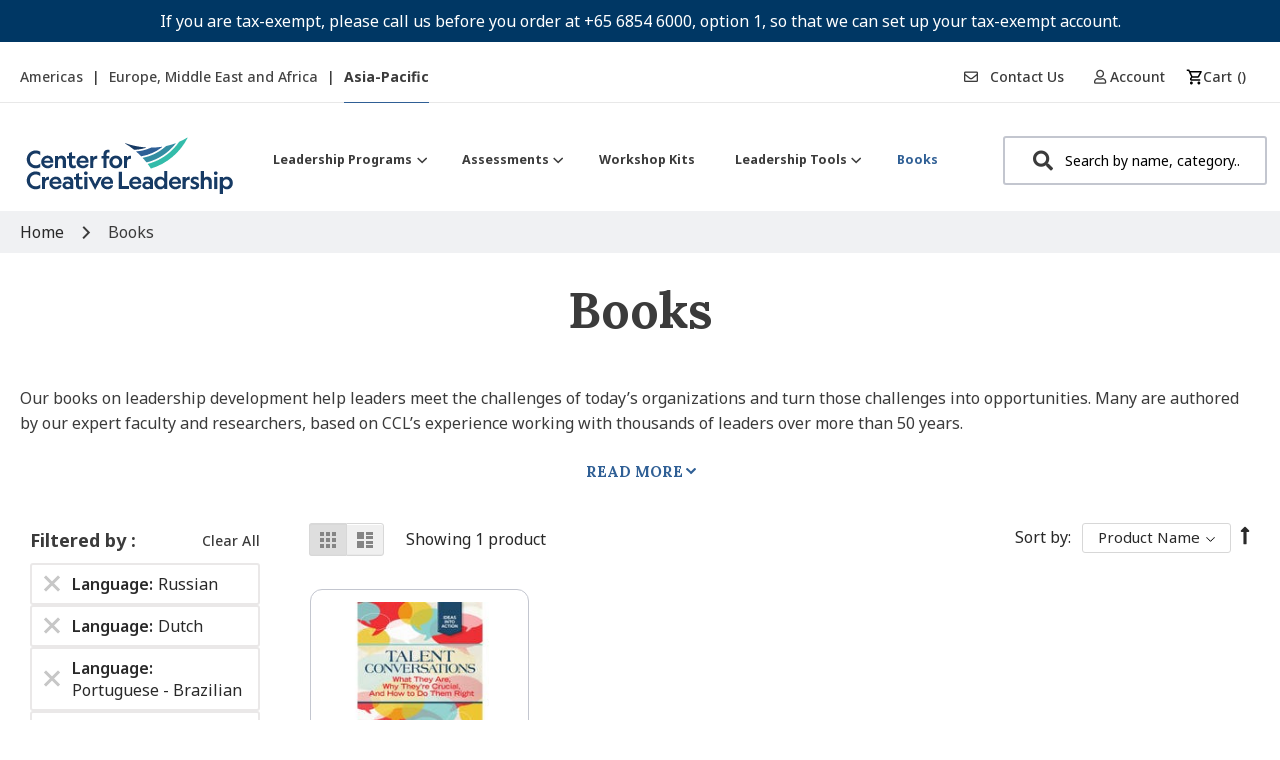

--- FILE ---
content_type: text/html; charset=utf-8
request_url: https://www.google.com/recaptcha/api2/anchor?ar=1&k=6Lef6KUeAAAAADQ61rutHURMOXl_e89UoJf8Xc2u&co=aHR0cHM6Ly9zaG9wLmNjbC5vcmc6NDQz&hl=en&v=PoyoqOPhxBO7pBk68S4YbpHZ&theme=light&size=invisible&badge=inline&anchor-ms=20000&execute-ms=30000&cb=6c5z0ymfx4f1
body_size: 48817
content:
<!DOCTYPE HTML><html dir="ltr" lang="en"><head><meta http-equiv="Content-Type" content="text/html; charset=UTF-8">
<meta http-equiv="X-UA-Compatible" content="IE=edge">
<title>reCAPTCHA</title>
<style type="text/css">
/* cyrillic-ext */
@font-face {
  font-family: 'Roboto';
  font-style: normal;
  font-weight: 400;
  font-stretch: 100%;
  src: url(//fonts.gstatic.com/s/roboto/v48/KFO7CnqEu92Fr1ME7kSn66aGLdTylUAMa3GUBHMdazTgWw.woff2) format('woff2');
  unicode-range: U+0460-052F, U+1C80-1C8A, U+20B4, U+2DE0-2DFF, U+A640-A69F, U+FE2E-FE2F;
}
/* cyrillic */
@font-face {
  font-family: 'Roboto';
  font-style: normal;
  font-weight: 400;
  font-stretch: 100%;
  src: url(//fonts.gstatic.com/s/roboto/v48/KFO7CnqEu92Fr1ME7kSn66aGLdTylUAMa3iUBHMdazTgWw.woff2) format('woff2');
  unicode-range: U+0301, U+0400-045F, U+0490-0491, U+04B0-04B1, U+2116;
}
/* greek-ext */
@font-face {
  font-family: 'Roboto';
  font-style: normal;
  font-weight: 400;
  font-stretch: 100%;
  src: url(//fonts.gstatic.com/s/roboto/v48/KFO7CnqEu92Fr1ME7kSn66aGLdTylUAMa3CUBHMdazTgWw.woff2) format('woff2');
  unicode-range: U+1F00-1FFF;
}
/* greek */
@font-face {
  font-family: 'Roboto';
  font-style: normal;
  font-weight: 400;
  font-stretch: 100%;
  src: url(//fonts.gstatic.com/s/roboto/v48/KFO7CnqEu92Fr1ME7kSn66aGLdTylUAMa3-UBHMdazTgWw.woff2) format('woff2');
  unicode-range: U+0370-0377, U+037A-037F, U+0384-038A, U+038C, U+038E-03A1, U+03A3-03FF;
}
/* math */
@font-face {
  font-family: 'Roboto';
  font-style: normal;
  font-weight: 400;
  font-stretch: 100%;
  src: url(//fonts.gstatic.com/s/roboto/v48/KFO7CnqEu92Fr1ME7kSn66aGLdTylUAMawCUBHMdazTgWw.woff2) format('woff2');
  unicode-range: U+0302-0303, U+0305, U+0307-0308, U+0310, U+0312, U+0315, U+031A, U+0326-0327, U+032C, U+032F-0330, U+0332-0333, U+0338, U+033A, U+0346, U+034D, U+0391-03A1, U+03A3-03A9, U+03B1-03C9, U+03D1, U+03D5-03D6, U+03F0-03F1, U+03F4-03F5, U+2016-2017, U+2034-2038, U+203C, U+2040, U+2043, U+2047, U+2050, U+2057, U+205F, U+2070-2071, U+2074-208E, U+2090-209C, U+20D0-20DC, U+20E1, U+20E5-20EF, U+2100-2112, U+2114-2115, U+2117-2121, U+2123-214F, U+2190, U+2192, U+2194-21AE, U+21B0-21E5, U+21F1-21F2, U+21F4-2211, U+2213-2214, U+2216-22FF, U+2308-230B, U+2310, U+2319, U+231C-2321, U+2336-237A, U+237C, U+2395, U+239B-23B7, U+23D0, U+23DC-23E1, U+2474-2475, U+25AF, U+25B3, U+25B7, U+25BD, U+25C1, U+25CA, U+25CC, U+25FB, U+266D-266F, U+27C0-27FF, U+2900-2AFF, U+2B0E-2B11, U+2B30-2B4C, U+2BFE, U+3030, U+FF5B, U+FF5D, U+1D400-1D7FF, U+1EE00-1EEFF;
}
/* symbols */
@font-face {
  font-family: 'Roboto';
  font-style: normal;
  font-weight: 400;
  font-stretch: 100%;
  src: url(//fonts.gstatic.com/s/roboto/v48/KFO7CnqEu92Fr1ME7kSn66aGLdTylUAMaxKUBHMdazTgWw.woff2) format('woff2');
  unicode-range: U+0001-000C, U+000E-001F, U+007F-009F, U+20DD-20E0, U+20E2-20E4, U+2150-218F, U+2190, U+2192, U+2194-2199, U+21AF, U+21E6-21F0, U+21F3, U+2218-2219, U+2299, U+22C4-22C6, U+2300-243F, U+2440-244A, U+2460-24FF, U+25A0-27BF, U+2800-28FF, U+2921-2922, U+2981, U+29BF, U+29EB, U+2B00-2BFF, U+4DC0-4DFF, U+FFF9-FFFB, U+10140-1018E, U+10190-1019C, U+101A0, U+101D0-101FD, U+102E0-102FB, U+10E60-10E7E, U+1D2C0-1D2D3, U+1D2E0-1D37F, U+1F000-1F0FF, U+1F100-1F1AD, U+1F1E6-1F1FF, U+1F30D-1F30F, U+1F315, U+1F31C, U+1F31E, U+1F320-1F32C, U+1F336, U+1F378, U+1F37D, U+1F382, U+1F393-1F39F, U+1F3A7-1F3A8, U+1F3AC-1F3AF, U+1F3C2, U+1F3C4-1F3C6, U+1F3CA-1F3CE, U+1F3D4-1F3E0, U+1F3ED, U+1F3F1-1F3F3, U+1F3F5-1F3F7, U+1F408, U+1F415, U+1F41F, U+1F426, U+1F43F, U+1F441-1F442, U+1F444, U+1F446-1F449, U+1F44C-1F44E, U+1F453, U+1F46A, U+1F47D, U+1F4A3, U+1F4B0, U+1F4B3, U+1F4B9, U+1F4BB, U+1F4BF, U+1F4C8-1F4CB, U+1F4D6, U+1F4DA, U+1F4DF, U+1F4E3-1F4E6, U+1F4EA-1F4ED, U+1F4F7, U+1F4F9-1F4FB, U+1F4FD-1F4FE, U+1F503, U+1F507-1F50B, U+1F50D, U+1F512-1F513, U+1F53E-1F54A, U+1F54F-1F5FA, U+1F610, U+1F650-1F67F, U+1F687, U+1F68D, U+1F691, U+1F694, U+1F698, U+1F6AD, U+1F6B2, U+1F6B9-1F6BA, U+1F6BC, U+1F6C6-1F6CF, U+1F6D3-1F6D7, U+1F6E0-1F6EA, U+1F6F0-1F6F3, U+1F6F7-1F6FC, U+1F700-1F7FF, U+1F800-1F80B, U+1F810-1F847, U+1F850-1F859, U+1F860-1F887, U+1F890-1F8AD, U+1F8B0-1F8BB, U+1F8C0-1F8C1, U+1F900-1F90B, U+1F93B, U+1F946, U+1F984, U+1F996, U+1F9E9, U+1FA00-1FA6F, U+1FA70-1FA7C, U+1FA80-1FA89, U+1FA8F-1FAC6, U+1FACE-1FADC, U+1FADF-1FAE9, U+1FAF0-1FAF8, U+1FB00-1FBFF;
}
/* vietnamese */
@font-face {
  font-family: 'Roboto';
  font-style: normal;
  font-weight: 400;
  font-stretch: 100%;
  src: url(//fonts.gstatic.com/s/roboto/v48/KFO7CnqEu92Fr1ME7kSn66aGLdTylUAMa3OUBHMdazTgWw.woff2) format('woff2');
  unicode-range: U+0102-0103, U+0110-0111, U+0128-0129, U+0168-0169, U+01A0-01A1, U+01AF-01B0, U+0300-0301, U+0303-0304, U+0308-0309, U+0323, U+0329, U+1EA0-1EF9, U+20AB;
}
/* latin-ext */
@font-face {
  font-family: 'Roboto';
  font-style: normal;
  font-weight: 400;
  font-stretch: 100%;
  src: url(//fonts.gstatic.com/s/roboto/v48/KFO7CnqEu92Fr1ME7kSn66aGLdTylUAMa3KUBHMdazTgWw.woff2) format('woff2');
  unicode-range: U+0100-02BA, U+02BD-02C5, U+02C7-02CC, U+02CE-02D7, U+02DD-02FF, U+0304, U+0308, U+0329, U+1D00-1DBF, U+1E00-1E9F, U+1EF2-1EFF, U+2020, U+20A0-20AB, U+20AD-20C0, U+2113, U+2C60-2C7F, U+A720-A7FF;
}
/* latin */
@font-face {
  font-family: 'Roboto';
  font-style: normal;
  font-weight: 400;
  font-stretch: 100%;
  src: url(//fonts.gstatic.com/s/roboto/v48/KFO7CnqEu92Fr1ME7kSn66aGLdTylUAMa3yUBHMdazQ.woff2) format('woff2');
  unicode-range: U+0000-00FF, U+0131, U+0152-0153, U+02BB-02BC, U+02C6, U+02DA, U+02DC, U+0304, U+0308, U+0329, U+2000-206F, U+20AC, U+2122, U+2191, U+2193, U+2212, U+2215, U+FEFF, U+FFFD;
}
/* cyrillic-ext */
@font-face {
  font-family: 'Roboto';
  font-style: normal;
  font-weight: 500;
  font-stretch: 100%;
  src: url(//fonts.gstatic.com/s/roboto/v48/KFO7CnqEu92Fr1ME7kSn66aGLdTylUAMa3GUBHMdazTgWw.woff2) format('woff2');
  unicode-range: U+0460-052F, U+1C80-1C8A, U+20B4, U+2DE0-2DFF, U+A640-A69F, U+FE2E-FE2F;
}
/* cyrillic */
@font-face {
  font-family: 'Roboto';
  font-style: normal;
  font-weight: 500;
  font-stretch: 100%;
  src: url(//fonts.gstatic.com/s/roboto/v48/KFO7CnqEu92Fr1ME7kSn66aGLdTylUAMa3iUBHMdazTgWw.woff2) format('woff2');
  unicode-range: U+0301, U+0400-045F, U+0490-0491, U+04B0-04B1, U+2116;
}
/* greek-ext */
@font-face {
  font-family: 'Roboto';
  font-style: normal;
  font-weight: 500;
  font-stretch: 100%;
  src: url(//fonts.gstatic.com/s/roboto/v48/KFO7CnqEu92Fr1ME7kSn66aGLdTylUAMa3CUBHMdazTgWw.woff2) format('woff2');
  unicode-range: U+1F00-1FFF;
}
/* greek */
@font-face {
  font-family: 'Roboto';
  font-style: normal;
  font-weight: 500;
  font-stretch: 100%;
  src: url(//fonts.gstatic.com/s/roboto/v48/KFO7CnqEu92Fr1ME7kSn66aGLdTylUAMa3-UBHMdazTgWw.woff2) format('woff2');
  unicode-range: U+0370-0377, U+037A-037F, U+0384-038A, U+038C, U+038E-03A1, U+03A3-03FF;
}
/* math */
@font-face {
  font-family: 'Roboto';
  font-style: normal;
  font-weight: 500;
  font-stretch: 100%;
  src: url(//fonts.gstatic.com/s/roboto/v48/KFO7CnqEu92Fr1ME7kSn66aGLdTylUAMawCUBHMdazTgWw.woff2) format('woff2');
  unicode-range: U+0302-0303, U+0305, U+0307-0308, U+0310, U+0312, U+0315, U+031A, U+0326-0327, U+032C, U+032F-0330, U+0332-0333, U+0338, U+033A, U+0346, U+034D, U+0391-03A1, U+03A3-03A9, U+03B1-03C9, U+03D1, U+03D5-03D6, U+03F0-03F1, U+03F4-03F5, U+2016-2017, U+2034-2038, U+203C, U+2040, U+2043, U+2047, U+2050, U+2057, U+205F, U+2070-2071, U+2074-208E, U+2090-209C, U+20D0-20DC, U+20E1, U+20E5-20EF, U+2100-2112, U+2114-2115, U+2117-2121, U+2123-214F, U+2190, U+2192, U+2194-21AE, U+21B0-21E5, U+21F1-21F2, U+21F4-2211, U+2213-2214, U+2216-22FF, U+2308-230B, U+2310, U+2319, U+231C-2321, U+2336-237A, U+237C, U+2395, U+239B-23B7, U+23D0, U+23DC-23E1, U+2474-2475, U+25AF, U+25B3, U+25B7, U+25BD, U+25C1, U+25CA, U+25CC, U+25FB, U+266D-266F, U+27C0-27FF, U+2900-2AFF, U+2B0E-2B11, U+2B30-2B4C, U+2BFE, U+3030, U+FF5B, U+FF5D, U+1D400-1D7FF, U+1EE00-1EEFF;
}
/* symbols */
@font-face {
  font-family: 'Roboto';
  font-style: normal;
  font-weight: 500;
  font-stretch: 100%;
  src: url(//fonts.gstatic.com/s/roboto/v48/KFO7CnqEu92Fr1ME7kSn66aGLdTylUAMaxKUBHMdazTgWw.woff2) format('woff2');
  unicode-range: U+0001-000C, U+000E-001F, U+007F-009F, U+20DD-20E0, U+20E2-20E4, U+2150-218F, U+2190, U+2192, U+2194-2199, U+21AF, U+21E6-21F0, U+21F3, U+2218-2219, U+2299, U+22C4-22C6, U+2300-243F, U+2440-244A, U+2460-24FF, U+25A0-27BF, U+2800-28FF, U+2921-2922, U+2981, U+29BF, U+29EB, U+2B00-2BFF, U+4DC0-4DFF, U+FFF9-FFFB, U+10140-1018E, U+10190-1019C, U+101A0, U+101D0-101FD, U+102E0-102FB, U+10E60-10E7E, U+1D2C0-1D2D3, U+1D2E0-1D37F, U+1F000-1F0FF, U+1F100-1F1AD, U+1F1E6-1F1FF, U+1F30D-1F30F, U+1F315, U+1F31C, U+1F31E, U+1F320-1F32C, U+1F336, U+1F378, U+1F37D, U+1F382, U+1F393-1F39F, U+1F3A7-1F3A8, U+1F3AC-1F3AF, U+1F3C2, U+1F3C4-1F3C6, U+1F3CA-1F3CE, U+1F3D4-1F3E0, U+1F3ED, U+1F3F1-1F3F3, U+1F3F5-1F3F7, U+1F408, U+1F415, U+1F41F, U+1F426, U+1F43F, U+1F441-1F442, U+1F444, U+1F446-1F449, U+1F44C-1F44E, U+1F453, U+1F46A, U+1F47D, U+1F4A3, U+1F4B0, U+1F4B3, U+1F4B9, U+1F4BB, U+1F4BF, U+1F4C8-1F4CB, U+1F4D6, U+1F4DA, U+1F4DF, U+1F4E3-1F4E6, U+1F4EA-1F4ED, U+1F4F7, U+1F4F9-1F4FB, U+1F4FD-1F4FE, U+1F503, U+1F507-1F50B, U+1F50D, U+1F512-1F513, U+1F53E-1F54A, U+1F54F-1F5FA, U+1F610, U+1F650-1F67F, U+1F687, U+1F68D, U+1F691, U+1F694, U+1F698, U+1F6AD, U+1F6B2, U+1F6B9-1F6BA, U+1F6BC, U+1F6C6-1F6CF, U+1F6D3-1F6D7, U+1F6E0-1F6EA, U+1F6F0-1F6F3, U+1F6F7-1F6FC, U+1F700-1F7FF, U+1F800-1F80B, U+1F810-1F847, U+1F850-1F859, U+1F860-1F887, U+1F890-1F8AD, U+1F8B0-1F8BB, U+1F8C0-1F8C1, U+1F900-1F90B, U+1F93B, U+1F946, U+1F984, U+1F996, U+1F9E9, U+1FA00-1FA6F, U+1FA70-1FA7C, U+1FA80-1FA89, U+1FA8F-1FAC6, U+1FACE-1FADC, U+1FADF-1FAE9, U+1FAF0-1FAF8, U+1FB00-1FBFF;
}
/* vietnamese */
@font-face {
  font-family: 'Roboto';
  font-style: normal;
  font-weight: 500;
  font-stretch: 100%;
  src: url(//fonts.gstatic.com/s/roboto/v48/KFO7CnqEu92Fr1ME7kSn66aGLdTylUAMa3OUBHMdazTgWw.woff2) format('woff2');
  unicode-range: U+0102-0103, U+0110-0111, U+0128-0129, U+0168-0169, U+01A0-01A1, U+01AF-01B0, U+0300-0301, U+0303-0304, U+0308-0309, U+0323, U+0329, U+1EA0-1EF9, U+20AB;
}
/* latin-ext */
@font-face {
  font-family: 'Roboto';
  font-style: normal;
  font-weight: 500;
  font-stretch: 100%;
  src: url(//fonts.gstatic.com/s/roboto/v48/KFO7CnqEu92Fr1ME7kSn66aGLdTylUAMa3KUBHMdazTgWw.woff2) format('woff2');
  unicode-range: U+0100-02BA, U+02BD-02C5, U+02C7-02CC, U+02CE-02D7, U+02DD-02FF, U+0304, U+0308, U+0329, U+1D00-1DBF, U+1E00-1E9F, U+1EF2-1EFF, U+2020, U+20A0-20AB, U+20AD-20C0, U+2113, U+2C60-2C7F, U+A720-A7FF;
}
/* latin */
@font-face {
  font-family: 'Roboto';
  font-style: normal;
  font-weight: 500;
  font-stretch: 100%;
  src: url(//fonts.gstatic.com/s/roboto/v48/KFO7CnqEu92Fr1ME7kSn66aGLdTylUAMa3yUBHMdazQ.woff2) format('woff2');
  unicode-range: U+0000-00FF, U+0131, U+0152-0153, U+02BB-02BC, U+02C6, U+02DA, U+02DC, U+0304, U+0308, U+0329, U+2000-206F, U+20AC, U+2122, U+2191, U+2193, U+2212, U+2215, U+FEFF, U+FFFD;
}
/* cyrillic-ext */
@font-face {
  font-family: 'Roboto';
  font-style: normal;
  font-weight: 900;
  font-stretch: 100%;
  src: url(//fonts.gstatic.com/s/roboto/v48/KFO7CnqEu92Fr1ME7kSn66aGLdTylUAMa3GUBHMdazTgWw.woff2) format('woff2');
  unicode-range: U+0460-052F, U+1C80-1C8A, U+20B4, U+2DE0-2DFF, U+A640-A69F, U+FE2E-FE2F;
}
/* cyrillic */
@font-face {
  font-family: 'Roboto';
  font-style: normal;
  font-weight: 900;
  font-stretch: 100%;
  src: url(//fonts.gstatic.com/s/roboto/v48/KFO7CnqEu92Fr1ME7kSn66aGLdTylUAMa3iUBHMdazTgWw.woff2) format('woff2');
  unicode-range: U+0301, U+0400-045F, U+0490-0491, U+04B0-04B1, U+2116;
}
/* greek-ext */
@font-face {
  font-family: 'Roboto';
  font-style: normal;
  font-weight: 900;
  font-stretch: 100%;
  src: url(//fonts.gstatic.com/s/roboto/v48/KFO7CnqEu92Fr1ME7kSn66aGLdTylUAMa3CUBHMdazTgWw.woff2) format('woff2');
  unicode-range: U+1F00-1FFF;
}
/* greek */
@font-face {
  font-family: 'Roboto';
  font-style: normal;
  font-weight: 900;
  font-stretch: 100%;
  src: url(//fonts.gstatic.com/s/roboto/v48/KFO7CnqEu92Fr1ME7kSn66aGLdTylUAMa3-UBHMdazTgWw.woff2) format('woff2');
  unicode-range: U+0370-0377, U+037A-037F, U+0384-038A, U+038C, U+038E-03A1, U+03A3-03FF;
}
/* math */
@font-face {
  font-family: 'Roboto';
  font-style: normal;
  font-weight: 900;
  font-stretch: 100%;
  src: url(//fonts.gstatic.com/s/roboto/v48/KFO7CnqEu92Fr1ME7kSn66aGLdTylUAMawCUBHMdazTgWw.woff2) format('woff2');
  unicode-range: U+0302-0303, U+0305, U+0307-0308, U+0310, U+0312, U+0315, U+031A, U+0326-0327, U+032C, U+032F-0330, U+0332-0333, U+0338, U+033A, U+0346, U+034D, U+0391-03A1, U+03A3-03A9, U+03B1-03C9, U+03D1, U+03D5-03D6, U+03F0-03F1, U+03F4-03F5, U+2016-2017, U+2034-2038, U+203C, U+2040, U+2043, U+2047, U+2050, U+2057, U+205F, U+2070-2071, U+2074-208E, U+2090-209C, U+20D0-20DC, U+20E1, U+20E5-20EF, U+2100-2112, U+2114-2115, U+2117-2121, U+2123-214F, U+2190, U+2192, U+2194-21AE, U+21B0-21E5, U+21F1-21F2, U+21F4-2211, U+2213-2214, U+2216-22FF, U+2308-230B, U+2310, U+2319, U+231C-2321, U+2336-237A, U+237C, U+2395, U+239B-23B7, U+23D0, U+23DC-23E1, U+2474-2475, U+25AF, U+25B3, U+25B7, U+25BD, U+25C1, U+25CA, U+25CC, U+25FB, U+266D-266F, U+27C0-27FF, U+2900-2AFF, U+2B0E-2B11, U+2B30-2B4C, U+2BFE, U+3030, U+FF5B, U+FF5D, U+1D400-1D7FF, U+1EE00-1EEFF;
}
/* symbols */
@font-face {
  font-family: 'Roboto';
  font-style: normal;
  font-weight: 900;
  font-stretch: 100%;
  src: url(//fonts.gstatic.com/s/roboto/v48/KFO7CnqEu92Fr1ME7kSn66aGLdTylUAMaxKUBHMdazTgWw.woff2) format('woff2');
  unicode-range: U+0001-000C, U+000E-001F, U+007F-009F, U+20DD-20E0, U+20E2-20E4, U+2150-218F, U+2190, U+2192, U+2194-2199, U+21AF, U+21E6-21F0, U+21F3, U+2218-2219, U+2299, U+22C4-22C6, U+2300-243F, U+2440-244A, U+2460-24FF, U+25A0-27BF, U+2800-28FF, U+2921-2922, U+2981, U+29BF, U+29EB, U+2B00-2BFF, U+4DC0-4DFF, U+FFF9-FFFB, U+10140-1018E, U+10190-1019C, U+101A0, U+101D0-101FD, U+102E0-102FB, U+10E60-10E7E, U+1D2C0-1D2D3, U+1D2E0-1D37F, U+1F000-1F0FF, U+1F100-1F1AD, U+1F1E6-1F1FF, U+1F30D-1F30F, U+1F315, U+1F31C, U+1F31E, U+1F320-1F32C, U+1F336, U+1F378, U+1F37D, U+1F382, U+1F393-1F39F, U+1F3A7-1F3A8, U+1F3AC-1F3AF, U+1F3C2, U+1F3C4-1F3C6, U+1F3CA-1F3CE, U+1F3D4-1F3E0, U+1F3ED, U+1F3F1-1F3F3, U+1F3F5-1F3F7, U+1F408, U+1F415, U+1F41F, U+1F426, U+1F43F, U+1F441-1F442, U+1F444, U+1F446-1F449, U+1F44C-1F44E, U+1F453, U+1F46A, U+1F47D, U+1F4A3, U+1F4B0, U+1F4B3, U+1F4B9, U+1F4BB, U+1F4BF, U+1F4C8-1F4CB, U+1F4D6, U+1F4DA, U+1F4DF, U+1F4E3-1F4E6, U+1F4EA-1F4ED, U+1F4F7, U+1F4F9-1F4FB, U+1F4FD-1F4FE, U+1F503, U+1F507-1F50B, U+1F50D, U+1F512-1F513, U+1F53E-1F54A, U+1F54F-1F5FA, U+1F610, U+1F650-1F67F, U+1F687, U+1F68D, U+1F691, U+1F694, U+1F698, U+1F6AD, U+1F6B2, U+1F6B9-1F6BA, U+1F6BC, U+1F6C6-1F6CF, U+1F6D3-1F6D7, U+1F6E0-1F6EA, U+1F6F0-1F6F3, U+1F6F7-1F6FC, U+1F700-1F7FF, U+1F800-1F80B, U+1F810-1F847, U+1F850-1F859, U+1F860-1F887, U+1F890-1F8AD, U+1F8B0-1F8BB, U+1F8C0-1F8C1, U+1F900-1F90B, U+1F93B, U+1F946, U+1F984, U+1F996, U+1F9E9, U+1FA00-1FA6F, U+1FA70-1FA7C, U+1FA80-1FA89, U+1FA8F-1FAC6, U+1FACE-1FADC, U+1FADF-1FAE9, U+1FAF0-1FAF8, U+1FB00-1FBFF;
}
/* vietnamese */
@font-face {
  font-family: 'Roboto';
  font-style: normal;
  font-weight: 900;
  font-stretch: 100%;
  src: url(//fonts.gstatic.com/s/roboto/v48/KFO7CnqEu92Fr1ME7kSn66aGLdTylUAMa3OUBHMdazTgWw.woff2) format('woff2');
  unicode-range: U+0102-0103, U+0110-0111, U+0128-0129, U+0168-0169, U+01A0-01A1, U+01AF-01B0, U+0300-0301, U+0303-0304, U+0308-0309, U+0323, U+0329, U+1EA0-1EF9, U+20AB;
}
/* latin-ext */
@font-face {
  font-family: 'Roboto';
  font-style: normal;
  font-weight: 900;
  font-stretch: 100%;
  src: url(//fonts.gstatic.com/s/roboto/v48/KFO7CnqEu92Fr1ME7kSn66aGLdTylUAMa3KUBHMdazTgWw.woff2) format('woff2');
  unicode-range: U+0100-02BA, U+02BD-02C5, U+02C7-02CC, U+02CE-02D7, U+02DD-02FF, U+0304, U+0308, U+0329, U+1D00-1DBF, U+1E00-1E9F, U+1EF2-1EFF, U+2020, U+20A0-20AB, U+20AD-20C0, U+2113, U+2C60-2C7F, U+A720-A7FF;
}
/* latin */
@font-face {
  font-family: 'Roboto';
  font-style: normal;
  font-weight: 900;
  font-stretch: 100%;
  src: url(//fonts.gstatic.com/s/roboto/v48/KFO7CnqEu92Fr1ME7kSn66aGLdTylUAMa3yUBHMdazQ.woff2) format('woff2');
  unicode-range: U+0000-00FF, U+0131, U+0152-0153, U+02BB-02BC, U+02C6, U+02DA, U+02DC, U+0304, U+0308, U+0329, U+2000-206F, U+20AC, U+2122, U+2191, U+2193, U+2212, U+2215, U+FEFF, U+FFFD;
}

</style>
<link rel="stylesheet" type="text/css" href="https://www.gstatic.com/recaptcha/releases/PoyoqOPhxBO7pBk68S4YbpHZ/styles__ltr.css">
<script nonce="jTbXk7GYA9kNauXd50HMZQ" type="text/javascript">window['__recaptcha_api'] = 'https://www.google.com/recaptcha/api2/';</script>
<script type="text/javascript" src="https://www.gstatic.com/recaptcha/releases/PoyoqOPhxBO7pBk68S4YbpHZ/recaptcha__en.js" nonce="jTbXk7GYA9kNauXd50HMZQ">
      
    </script></head>
<body><div id="rc-anchor-alert" class="rc-anchor-alert"></div>
<input type="hidden" id="recaptcha-token" value="[base64]">
<script type="text/javascript" nonce="jTbXk7GYA9kNauXd50HMZQ">
      recaptcha.anchor.Main.init("[\x22ainput\x22,[\x22bgdata\x22,\x22\x22,\[base64]/[base64]/UltIKytdPWE6KGE8MjA0OD9SW0grK109YT4+NnwxOTI6KChhJjY0NTEyKT09NTUyOTYmJnErMTxoLmxlbmd0aCYmKGguY2hhckNvZGVBdChxKzEpJjY0NTEyKT09NTYzMjA/[base64]/MjU1OlI/[base64]/[base64]/[base64]/[base64]/[base64]/[base64]/[base64]/[base64]/[base64]/[base64]\x22,\[base64]\\u003d\x22,\x22MnDCnMKbw4Fqwq5pw5jCrsKGKk9bJsOYD8KTDXvDmwfDicK0wqcEwpFrwpPCu1QqZmXCscKkwpvDuMKgw6vCjCQsFGYqw5Unw5LCrV1/MFfCsXfDg8Omw5rDnhLCpMO2B0TCgsK9SxnDo8Onw4cIUsOPw77Co2fDocOxAcK0ZMOZwqHDpVfCncK1QMONw7zDrzNPw4B3csOEwpvDr34/wpI1wrbCnkrDiiIUw47CsUPDgQ4uEMKwNCrCjWt3HsKXD3sCFsKeGMK4WBfCgTvDmcODSUhiw6lUwrIJB8Kyw5HCusKdRl/CtMOLw6QPw4s1wo5dSwrCpcOewooHwrfDkjXCuTPCmcObI8KodCN8UTlDw7TDsywbw53DvMKHwpTDtzRGE1fCs8OEL8KWwrZLW3oJQsKAKsODJQ1/XH3DvcOnZW5uwpJIwpckBcKDw67DtMO/GcOUw74SRsO9wrLCvWrDjSp/[base64]/Zn0DwqjCsktLacK0BkrDkcOnM8Otwr8ZwocwwoQHw47DlQbCncK1w5YMw47CgcKPw4lKdRXCojjCrcOnw49Vw7nCqU3ChcOVwqvCuzxVbsKowpR3w7gUw65kWl3DpXtWcyXCusOUwo/[base64]/dcK0wojCuVLCokRhwpLDtMOsw6/DsFzDssOXwoHCrcO5M8KkNsKMb8KfwpnDs8O9B8KHw4rClcOOwpoufgbDpEvDlF9hw5FDEsOFwpF6NcOmw6QpcMKXOMOMwq8Iw5RcRAfCsMKLHR/DnjvCkiHCo8K3KsOwwp44wqvDrDpxFkoDw55DwoYOTsKOUmHDlxRaa2PDisK/[base64]/[base64]/[base64]/[base64]/DqsOjwpHDjMOIwoHDkzjDrsK+w7zCrUcsPXIsZTBLCMKFBmU1Qz9VLyXClTXDrWR6w6XDkCcCEsOEwoIRwobCoTPDky/[base64]/DEUYIk8fEsKewp/DjcKMFsOpwoXClUZ1w4PCrWo7wrVww4YQw5kaeMK5L8OjwrERMcOXwqUBRBNNwqRsNGZPw7o9J8Ohw7PDqxDDicKEwpvDpTbCrgTCgMO/XMOzScO1wp0Yw70jKcKkwqoKfcKOwrkDw7nDiBLCoEEoMTPDnA4BBcKPwqLDnMODXWfCokkwwpE9w4sSwrvCkBBWVX3DocO+wpcCwrvDp8Kow5pvbmZvwojDmsOQwpvDt8KBwpAQSMKqw5zDssKjfcOwKcOCVQV6C8O/w6bCsykAwpPDvHkvw6MYw5HDsRsfcsKLJsKZQsOFQsOyw50ZL8OhAWvDl8OhM8Khw7VZaE/[base64]/DkGYuPwXCpFVfC8OcwrkzPWcPEy3CocKrEBEhw73DiQ3Ch8Ktw7IRVWLCkMOcEUvDlwAfbMKiREokw6HCijTDr8KqwpcJwrw9MsK6ajrCv8Ovwp4yDgDDhcK2T1TDksKwVsK0wpjCpi96wr/CpGQcw7cWD8KwNWDDhxPDsD/[base64]/Dl3kHwrZaw6PCmy3DuMOnbFfCu2nCs8KHwqvDuMKPEXjDrMK8w6Atw4LDgMKkw5TDiz1JMzU7w5VUw5ERDBDCkSkNw7XCjcOiEDFZBMKZwr/CjiE3wrkhWsOOwpI0bHfCtFPDrMOdV8KFTx5VEsKVwo52w5nCvRY3OlRDXSZlwpnDuQkVw5opwqV9F2zDi8O/woXCgy0cbsKQEMK6wqouJ15AwrU0NsKCeMKTeHZWNAbDscK0wpfCpsKRZMOmw4XCizcvwpHDvMKMYMK4wpZzwq/DrTM0wr/CicORfsO4OMKUwpLCvMKnIsOuwpZpw6XDr8KvQTYcw7DCuURiwoZ8LW9PwpjCqjDCoGrDhsOXPyrDhcOAUGtpeTkOwowEJDRGXsOjcHl9O24yDABEJsKGK8O5UcOfEsKKw6FoHsOqP8K0eF7Dj8ObHAvCmjbDm8ODd8OqSn5tS8KqQC7CicOYTsO7w5h/P8OTN17CnFhqdMK4wpbCrVvDucKnVTUiCkrCjw1uw7snUcKMw4rDlzFPwr4Uw6PDlR/ChwzCp0LDoMKVwo1MGcK8RcOgw6YrwrbDiSnDhMKqw4PDu8OCAMK3ZsOkBG1rwrzCjmbCix3DggF1w7lGwrvCocOTw54BF8KtecO9w5/DjMKQYMKxwoLCimjCq3zCo2LCtQppwoRudsKEw71pbVcqwrfDin98URzDny3CoMONV14xw7XCoz7Dv1gww419wqfCuMOdw75AWMK/OMK5Y8KGw64XwpzDgkE2CsOxHMKyw4vDhcO1wp/Dg8OtQ8K2w6zDnsOvw4HCqsOow4Qfwq0jSC09YMKbw43ClMKuBRVySQIaw6N+ATvCjMKEHsO0w4fDm8Oxw4HDucK5OMOsDwjDoMK5MsOOWQ3DtcKNwqJTw4nDh8Obw4bCnhPCh1DDjsKVWwrDjEDDlXNWwpLClMOHw4kawpLDicKhOcKxwrnClcKswr1SUsKww5/DqTLDnVvDjyrDlRPDksOEe8K8wqjDpsOvwq3CmcOfw6nCr0fCocOPc8KScEXCscOJd8OfwpQmD2lsJcOGecK1dAknd3rDg8Kawq7CgsO6woEdw6wCIgrChnfDh0jDp8OzwpzCgFAUw7lrbDgww57DrzDDs39NBnfDuSJYw4/DljPCv8Kkw7DDtzrCn8OUw4tPw6AFwrxNwojDg8Opw6XDpx1fEQRQSxcPwoPDscO4wqnCk8KXw5rDj0zCmR83KC1cK8OWCXXDmmgzw5LChcKZB8OqwrZ7FcKjwofCsMKnwooKw7fDj8Otw6/Dv8KeacKQRirDnMONw5DChS7CvAbDisK4w6HDsRBDw7s6w7oXwpbDs8OLRSJ/RjDDicKjBCDChcKqw73DiH46w5rDlE/CkMKFwrfCghPCpzczXmArwo3DjB/CpWJgc8O4wq8cMQjDmxY3SMK1woPDsFpmw4XCkcO+c33CvWDDsMKuZ8OrY2/[base64]/w602VsKmwpLCrQDDoGnCpHzDshJtwrw2w7TDgBTCkgQoC8OdacKUwpdgw4ZBKRXCjghowqtCIcKHb1Adw496w7cOwqM8wqvDqMKuw63DkcKiwpwfw5J1w7HDrcKnbD/CuMO/[base64]/CsVjCusKgW8K3LcOWFX7DgzrDuiTDjMOCwrPChMKaw704fcK4w7EDGD3Dr3DCpmfDkVDDjQRpawTDi8KRw5fDhcKPw4LCgEVoFS/DkUcgDcKcwqXDssOwwoLCvVrDiTQsC2gAOi5tGA7CnRLDjMOdw4HCk8KiGcKJwr3DjcOkaGvDg1DDi1bDvcOHJMKFwqzDicKkwqrDhMK1Gh1nwrdVw5/DtUpjwqTCv8Odw50bw5xLwp7Ch8KIeD/CrG/[base64]/Ci8OmSsOFwqDClU/CicO8w7ATZ0Qgw7Q1wozCuw7Cth3DtmE1R8OvIcOLw6pwPcKjw7JBfVXCqmluw6rDtTXDoDhySgXCm8O7CMOfYMOOw6UnwoYmQ8OUKlFrwoPDoMOQw6LCosKAFmsbAcOrQMKDw7rClcOoLcKjecKkwoVDIsOIbsKOAsObHsKTS8OAwojDrUVow6AiL8KeKyoaE8KUw5/CkybCl3BQw4zCqiXClMK9w7fCkTbClMOGwpLDi8KPXcOTGQ7Du8OSC8KRMQVHeFNtVifCjHgHw5jCsG7DhE/[base64]/DuWfCqUZ5ZE1Ad8OGZVXCrsKmw4smfC/ClMKGHMOxLBVKwqB1el5vFR8/wqpURU4+w5siw7NYXcKFw7VYf8Owwp/CjlFnacKQwqPCkMO1U8Oub8OYVVDDp8KOwoEAw6p5wqpYQ8OKwog9w5DCgcKGScK/NUjDocKSworDmMOGMcOXAMOJw7wowp0AE0U2wo7DgMOiwp/ChC7Do8Oiw79aw4zDsWjCmwdwPcOpwpLDqyJNA0HCh3oZHsKuBsKOXMKbMXbCpx1MwonCicOlGG7ChWg5UsOECMK/wpk9YX3Dlg1rwrPCqSRCwpPDrCkCdcKRZsOmOFvCusOpwrrDgybDn28HCMOww7vDucOeDxDCpMKSJcODw4gHd3rDu1gww7bDg1gmw6pRwo92wqDDrsK5wonDtyxiwojCsQdWFcKZBCI5acOdJ1B5wqM+w7QeASTDin/CpcK1w4Zjw5HDqsOQwo56w6dtw4p0wpDCm8OwUsOONgJoEQ/[base64]/Dv3ckAsOfwr3DnmM7w6fDll9fwo9mOMKdUMO5VMKZBcKzHMKSIXx9w7NpwrjDvAckDQ8fwr/CrsKwNjd/[base64]/DpMKDw4TDim3DrcKeV8KrDT/Ds8K6K3PCthVECitsYMKwwrHDjMKpwp3DvCksdcKoPw/CkG4Vw5RiwrrClMKbEQhzIcKoY8O3VwjDpz3Du8O5BXY2S1s0wqzDsnnDjzzCjkjDuMOxHMKbEsKawrbDvcOuHA1Dwr/[base64]/[base64]/DtcKowrnDmH/Cvi3CgnlLDMKyI8OYMCV0wokWwqBOwqTDq8O4KnnCtH14D8KDNDfDjgIgCMOCwpvCosK/[base64]/Cm2jDh0VUw6/CrVVCbsKDG3bDqAFcwqd6a8OgDcKUE8OSXnoewqAtwop7w6sow7hXw4fDqyMrdzIVI8K8wqB2PMKjwq3CgsKgTsKFw4LDqyN0KcOhM8Onc1/[base64]/CrsOJJCkWw6YLQMKdWsOVRcKISMO0cAHCiwEawpXDsMKZwrbCgmJ2U8O9eRsufsOlw6VzwrpWJlrDsyRVw6RTw6PCrcKMw6siDsOLw6XCo8O2MyXCmcKqw50ew6Bqw5oSFMKuw71Lw7NRCR/DixHCrsORw5Eww5o0w6HCvsK+OcKvFQHCvMOyKcOyL0bDiMKkEijDtU4aQULDtg3Di3cDXcO9GcK4wr/DgsKaZsKowoY0w6UMalEcwoY7w6/[base64]/Ct8OqYSwRwoPCssOhwppyw4EBw4/CrMO/VEM7VcOUPsOHw4/Cv8ObfcK1w5YsFcKvwofDtChZKsKYT8OBXsOxbMKaBxLDg8OrflVSMTdiwpFuRy9/FsONwpRvd1Bww7AVw6fDuAnDqFd2wo9PWQ/[base64]/YMOhScKgw4FMwogfw6RkwqLCqsKlCsOvDMK0wo7DhBrDnXo5wpXCnsKEOcOdcMKgXcOFZcOqJsODQsO0f3IBVcK4e1hJJAA6wolMaMOCw5vCl8K/woXCghPChyvCtMOxEsKje2U3wo8WFG8oJ8K5w5UzMcOaw4jCrcOOOHQbe8K1w6/CpnpywoXCrjbCtzQEw79nCjwUw6jDnVBsVkjCiDRdw43CqiHCg2EVw7VrF8O3w5jDph/[base64]/CosKWS8Knwrd9wpBaWGkIOMOgw6fDucOZa8KiFcOZw57DqBkpw6nCpMK9OMKQGR3DkXcEwoDDt8KmwpnDisKgw6NqH8O6w4UQD8K/[base64]/w6vCtW82w7PChhLDrcKvw4LCvnTDpz7CpsOeOAZINMOFw7pnwq/CncOUwoIww7xSw4w2AsOFw6XDs8KSMV/CicOPwpk7w4HDsRI2w6vDncKUJ0MhdQ3CqBVhS8O3cmTDl8KgwqzDgy/CqMOww6jCqsKxwoA4bMKKLcK2LMOCwoLDkFNzwoR0wo7ChUBkPcKqacKLfBXDunkjOMKHworDq8OtHANZIl/CjE3CrijCizokLMKiRsO+BFDCq3/DlDrDt3HDmsOALcOaworCn8OwwrN6EGbDl8O6IMOfwpPDucKTDsKhVQR8SmnCrMOYP8OyKFYJwrZbw5/DqCgWwpXDjMKWwpEfw5wIclkxHThkw5lKwrHDtyYzT8KKwqnDv2gTfx/DrhoMBcOVMMKKVCvDqsKFwrwadMOWOy8FwrI1w7PDlsKJLmLDgRTDi8KdIU42w5LCt8Obw4vCvcOowpfCm18aw6nCtS3CqMOJRmtZRC8Nwo/CmcOzw4fChsKdw6wzWihGekUjwqbCk3TDiFXCn8O+w5XDgcKOT3fDl1LCmMOLw4/DssKxwp4oOSDCjRg3HifClsOxGE3CpXrCucKDwpvCkkEZZxZ5wr3CsyDChUwWAlRiw7nCqjJnExA+D8KlTsOBGhjDqsK/G8Otw6sqeDdxwrXCvsODJsKeGAInNsOLw4rCsTHCv3IZwpbDgMKSwq3Cv8Olw4rCnMKhwq1kw7HCl8KfP8KAwovCvAdSwoMJdSXCicK6w7LDvcKEL8OcSQ3DvsK+e0DDvUjDhsKhw6Y4McKWwpjDrHbCvMKtUytlRcK8QcO/[base64]/DpSXDoghXc8KfwrkMwqt3RMO8HsOiwpPChFArdHpybU7DsWbCik7Dm8Odw5zDi8K4McKRJw5Mw4TDo3kxMsOmw7vDlHUqKWfCtQ9vwrtcI8KdPx/CjsObNsK5Txt0fA4YH8OLCDbCsMOTw6g4ISA5wp/[base64]/Dk1bCrsO3O8KfNMKJwpDCvsKYwqfCj8KYBMK+woTDt8K9w4djw6B/QgwhZEUfdMOzCwzDi8KhWMKmw6l2LSNtw4lyWsO+BcK1S8Opw4cUwrFsXMOOwpF6eMKmw64+wpVJQsKuVMOCJcOgV0R+wrvCp1jDqMKdwqvDq8KJVsKTYEM+OwIZQFh5wq0mBDvDssKrwp5SK0ZYw4h9fV3ChcOVwp/CojTDpMK9IcKyGsOGwqwMbcKXUgkTNVg/DWzDuizDuMOzZcKNw6/DrMKWCgvDvcKTBSzCq8KiBiElIMKXYcOiw7/DjS3DjsKSw6jDmsOuwonDj3VDJjUowpcfXA/CjsODw6IXw6Ecw74iwrTDhcKjIgwZw4BWwqvCo2rDnsKAKcOlMMKnwqvDp8KiNFYLwqY5f1oNKcKIw53ChijDlsKtwo8nW8KBVwY1w7zDpF3Dgh/CgmrCgcOdwq5yBMK/wrXDqcKSZ8KHwo9/w4TCim/[base64]/DthRrw7LCkVd+aWB1ZcKxw6YIHMKLF8OyacOaGsOTSnYJwrpPIijDqcOEwoXDjmbCuXIRwqJfLsOxFsK0wrDCsk9bWsOIw7rCsGJnw7XCrcOlwqRMw5XCkMK5KhTCkMOGGCR6w4TCpsKZw5U0wqwvw5bDkQZQwqvDpXdcw4rCvMONNsK/woE0WcKkwpRVw702wobDg8O/w4swLcOrw7nCh8Kiw5dww7jCicO/[base64]/ClcOyLjfCrMOdwpJVAMOSw4k9w6NYHxgPRsKeDUbCo8OxwqZ2w4fCpsKEw7BSBArDs2/CplJew4YjwqQOEVl5w4NpJAPCgDBRw7/[base64]/DkcOaZR1TCnDDucOXwrh5w6oiwpfCiiPCoMKtwqh+wrfCnSTCkMOOPhgBOF/DnsO2XgUQw6rDvi7CjcODw5hMOEEswoAjKcK+asOqw6kUwqUpGMOjw7/CncOXP8Kewo50FQLDlXVfN8KLZgPCkiE8w5rComMKwr9zZcKWIGjCoz/DpsOvYHbDhH4gw50QfcOnC8KVUlU/UHTCt3XCuMK1XmbCiG3DmWYfCcKlw4gGw7PCnsOJSA1rGDA8GcO/wo7DucOIwoXDmXFjw6UxNXPCkMOUDH7DhsOkwpwZNsKmwpXCggICTsKrHVPDlynCmMK4UzNMwqtzQW/DvzsKwpnCt1zCjE4fw7BCw6vDiFshDMOof8Oswoo1wqhHwpV2wrnDlcKIwozDgRzCgMOWQBfCrsOXN8KnNRHDkUBywrcqHcOdwrzCpMORwqxAwot6w40yeRTCs1bCoiIlw7TDqcO8QMOjIGcQwpEdwr7CqsKFwp/ChMK9w6rDh8Kawp1ow6Q3AycDwqIvT8OnwpPDrBJFLxICWcOvwprDpMODEW3DuB7DqCFGPMKqw63ClsKowpDCugUUw5zCt8KGV8O2wqkXHCbCtsOFci03w7LDkBPDkyZtwoI4HFZzF3/Ch37ClsO9JybDj8Kxwr0IZsOgwo7DsMOww6TCrMKUwpnCqDXCs3HDu8O4cmXCt8OvZBvDsMO1wrzCrEXDpcKOHgXCmsK9YsOewqjCixfDhCRnw6ofA0rCmMOJNcKbb8O9fcO9TcK5wq8sX1TCg1zDhMKhOcKtw6zDmSbDgm9kw4/CrMOIw4jCl8KfYXfCicOzwr4ZDBTDnsK7AEs3aDXDucOMESs2NcOLLsK/MMOew4DCrMKWNcOJTMKNwr8KWw3Dp8Odwr/Co8Okw70ywpnCl2pCDcOJHxfDm8OnVQoIwppRwqALX8Kzw7IOw4V+wrXChlzDpsK3dcK8wq10w6NTw63Cr3kmw7bDlADDhcOZw7JbVQpJwrnDv2VWwoNcQsOrwqDCvlN5w4nDosK7HsKxHzbDpXfDtT1qw5suw5E/VsKHQnkqwpLDjMOxw4LDtMOywrjChMOYb8KIO8KzwpLCncK3wrnDncKnMcOjwrsdwqRCWsOPwqnCiMOIw7rCrMKxw4DDqBh0wpXCuWVvGybCsiTCnwMTwoTDlcO3WcOiw6XDgsKfw4g9WFHDiTfCpMKrwqHCiTIUwpg/Q8Oww6XCmsKBw4LCgMKrD8OHDMKYw5LDpMOSw6PCvRzCg2A2w7DCmS/ChkFDw4LCsAlVwo/[base64]/DhixPb8OIw6zCiizCoMO1STZBwpwcwoo2woBdO0E5wq14w6nDmk9/W8O/[base64]/wrjDgT3DpMKvNQ7Dsg3CqDUzXcOTWwHDscOUw5IOwqrDlGcbNGAgPcOBwoIMfcOyw64CdHXCpcKhXEXDk8OIw6YMw4zDucKFwrBXbXcPw4HChBlnw5Z2Xy8Uw7jDmMKowpzDs8Klwr1rw4HCpygewpnCksKUGsK2w4BLQcO+KkLCj3/Cu8Kpw4DCon9DZsKrwocGDlIvcn/CmsOyTmjDqMO3woZXwp4kc2zCkRcZwrzDv8KLw6bCqMO6w5FGX1s/LE16VBnCucKpA0Njwo7CqAPCg0JkwqcTwocWwqLDksOVwqYDw5vCmMKdwq7DjDbDrxDDqBELwqw9O0PDpMKWw5HCgcKew57CoMOGfcK5LcOuw6DCl33CvsONwrZPwqLCvVldw6vDucK/QRUOwrjDuBXDtQbCu8OEwqLCpEAswqFXwpjCm8O8DcKvQ8KFUn9DNQIaX8KbwpMuw5EEakU3TsONDWAAO0PDgjhiXMOrKhV8WMKoNijCnHDCgWcew4lkw5/CtMOiw693wonDrjgfOxN+w4zCj8Oxw7bDuUTDhzvDmcODwqlDw5fCrAxRwr3ChirDm8Kfw7HDu2kDwpwRw514w4vDnFrDl0XDkEPDosK0Kg/CtsKmwqbDrXx2w4tzOsKtwqh5GcKgYsONw63CvsOkAS/DiMK/woZ8wq9qwoHDkglFe1zDl8O3w53CozpGYsONwovClMK7ZgDDv8OzwqF3bsO2w78rM8Krw7EWJsK3Ez/CpcKtOMOpYVjCsSFjw7gzQ1/DhsOYwpPDt8Krw4jDlcOIPVQTwpPCjMKHwqcqF2HDtsK0SHXDq8OgWmbDqcOUw7QKQsOzMsKRwrEEH2nClsKww67DizLCl8Kcw5LChX/DssKMwrM8XUVJCVNswo/Cq8O1NTbDuicleMOUw6BcwqAYw5Z1J1PDhMORIwHDr8K8FcOnwrXDqjsywrzCqn09w6V3w4rDnFTDi8OQwopyL8KkwrnDosOvw6zCvsKawoR/J0bDpWYPKMOowpDCm8O7w6XCl8KjwqvCgcK5csKZY2nCnMO3wr4/E15uAMOlJ33CssOBwo7Co8OeacK6wpPDoGvDkcKUwo/DmUlew6bCmMKgHcObN8OGeCR+DMO0bxZZEwvCkUZyw6hbAQZILcOPw43Do2nDv0bDtMOHA8KMSMK3wqTCt8K7wp3Dkxkow6sJwq47aSQUw6PDn8OoChM+CcKMwqJ4AsKywrfCtwbDoMKELcKcaMK6WMK/R8K7w78Uw6B9w7BMw7gIwpFIfGTCniHCtVx9w74Lw5YODSHCtMKXw4HCkMOWDjfDoQXDk8OmwoXDrzQWw4TDucKeaMKIXsO1w6/Djmlvw5DCrjnDncOkwqHCvsKEIsK9OiELw5DCiXtUwoA6wq9MLW9HdHvDlcOrwrMSRx19w5rCiy3Dvz/[base64]/aXl+XE7CscO3ZwUMw49gwr0nbT9df1Q6w57DjsKFwr50w5YgLXckfMKjPjN9MMKqwoTCvsKnXcOvTsO1w4/DpcKlDcOtJ8KNw6k9wrUlwo/CrsKTw4E1wrhow7zDucKbacKnaMKaVRTDi8Kdw6RwDwbCtcOwGi7DkRLDnTHCgnYULALCrTnDoXV9NE5Ra8KGb8OZw64vJU3Cj15AFcKeKiRWwosCw67CsMKEc8K/w7bCgsKvw784w4RUNcKAAz3Ds8OOacOaw4bDjTnChcOgwrEeVMO2GBbCkMOqLWZYTsO3wr/CqF/DhcO4JB06wonDtDXCs8OGworCuMO+IDLClMOxw6HCnSjCvFgxwrnDqMKhwo9hwo86wpPCscK6wp3DslrChcKAwofDjVBGwrVpw5oKw4bDtsKiYcKew4l1G8OhUsK4cA7CjMOWwoggw7jCry3Dgm4eBhHClisYwp/[base64]/DgMOpOE3Ch8KUwqbDmcK2DMKAAlENE8KEw5bDmAUhbRMKw4PDiMK6PcOyHnBXIMOWwqTDssKKw7FCw7LDj8K3JSvDuGRFZWkNS8OSw6RdwrjDuHzDjMKlFcOTVMOtQEpRw5labSZlAyB7wpp2w57DusK/[base64]/[base64]/[base64]/DicOEeDXDo1JeTsOSwoYuWVbCuXnCncKgw7/[base64]/CrMOkVsK2w5fDmMK4AQ1/w5l7FcKuHDTDpmpzVAnCtMKjZEjDscKjw4/DqzBewpnDvMOqwpAjw6bCg8O8w5jCr8OfFMKzc0tcb8OJwqQQXEPCvsOtwo/CvkTDpcKIw4XCqcKLQFVTfU7ChDrCh8OdEijDjh3DtAnDsMO/w79dwoNBwrnCnMKvw4XCj8KjfmTDj8KPw5RAOwwswqV8O8OkF8KuKMKawodmwpHDg8KHw5JXTsKowoXDmCM9wrvCl8OUfMKawrQxasOzVMKXUcOwY8KMw5vCsgrCtcKHJMKqBD7DrwrChV0zwqAlw4bDkm7DvXbDq8KfSsO4NRbDocO/HsKVXMKPDAPCnsORw6bDkVsRKcOhFsOmw6LDjTzDuMOgwpPCjMKRY8KYw4zCtMOCw6/DsgoqA8KwfcOMGwQobsOJbgLDlRbDpcKFUMKXacO3wpbCvcK9PgjCicKgwqzCvzFcw7/CkXItQsO8HSJPwr/[base64]/CrjXCoSHDvcK4HEIwwrFMwqzCn0TDvxULwoJPAG4NS8KNfsK1wpLDpMOHYWDCjcKTJsOdwrIwZ8KxwqQCw4nDmzkDZcKpJQdEVcOhwr0/w7zCnQPCq2twIVzDisOgwoZAwoDDmVLCocKZw6daw4plfyfDtywzwqvCiMKhTcKfw4hjwpEOZMOSUUsHw5rCsAHDu8OGw6QrDnkvdG/[base64]/w6jDscOMKEg2w5JSwr5YRsKEZ0rCnFPCiBxLw4DCssKEAsKvYXNSwr5LwrvCgRIZdEFcKTMOwqzCj8KUBMOiwq7CncOfEw44aR9rDDnDlRLDm8KTXU7Dl8OFOMKRFsOsw6Ucw6tIwq3Cqkl5JsOBw7IwfMOawofCuMO3EcOhehHCr8K6CTHCvsO7IsO4w6PDoH/[base64]/[base64]/worCukRCw5bClWkWH3Red8Oawroaw7dUw5sNLUbCrngVw45bZ0HDuyXDhBfDtMO4woTCnTB3MMOlwozDqMOhA0FPXFx3wpMcTMOWwrnCq3BUwpl9Zzcaw6hTw4fChRoCbD93w5hfUMOfBcKcwp/DmcK8w5FBw4nCuSbDqMO8wqo6IMKIwqlxw79ZOU9Pw4Iyc8KLMhjDr8OFDMOfe8KQAcO4NsO6djbCi8OaOMOsw7o1GRkEwq/CuHzCpQHDhcOfRCDDuVdywrpTGMOqwpslw6gba8KlYcONMy4hNBMmw4oQw77DtgHDkVsGw6bCmsOATAA+XcO2wrvClAYUw40XXcO/w5fCgsKdwrHCskTCr3ZEfk81V8KUMsKKY8OJf8KDwqxjwqJQw7gRdcOkw4NNP8OPd25heMO/wpEQw4DCmhYrVQpgw7RHwo/CgiVSwpzDn8OaaSwFGsKTHlfCrjfCr8KMCcOrLVPCtXTChMKXAsKOwqJNwqTCncKJKhHCjMOwU2tewqB1HGbDsk/ChFLDkEfDrUVAw4cdw7tow6Vyw6ppw77DqMOTY8K+EsKmw5rChsKjwqRVZsOsOh3CisKvw4vCtMKKwrU/Om/[base64]/CnMKjw7/Di8Ksw47Dj0LDk8KMGmHCqsOOw7TDi8Ktw4BhKX8Fw6JlHsKcwo9Bw4IsJcK+CTHDr8KTw7vDrMOrwq/DsyVyw7wiF8Kgw5nCuy7Dg8ObOMOYw6N/w6IPw4N9wox/Y37CjlEJw60qbMKQw64hIcKsQMOCLBVFw43CqxfCu3/DnF7Ck1vDlF/[base64]/CsOlfVFJBBp8w4/DsHttwrN6wrRxw5PDiSBlwprCrB4Xwp1XwqdwQXPCksKIw6howqRWYiwbwrJPw43CrsKFISwZAE/Dn37CjMOSwqHDiT5Rw50Sw7LCsQTCgcKYwo/Cn0BIwopcw78vL8Kkwq/DgUfDgzkRO01CwqfCrSbDvjXCnCtZwrXClTTClW40w5EHw5jDpgDCksKDWcKvwpvDvsOEw6wqFB9rw51YL8O3wpbDvG3CpcKkw4IUw7/CpsKYw5LDowkewo/DrgAYPcOxGTlmw63Dt8OuwrLDtQFcesK8IsOZw5hZQ8OAMihOwqAKXMOrw4N7w40Zw7PCiEA0w7PDgsK/[base64]/CmMOKUsKrw5Yuw5XCo8O9w5x9w47Cr2jCqcOHKX0vw7DCgVNjCsKhXMOnwrrChsOZw6DDnk3CtMK1T0AfwpnDjnXDuj7CqS3DhMO8wpEFw5HCs8ORwo9vfx5XDMOTTmk5w5HCoBcoNhBjWsK3UsOsworCoTU/w4/[base64]/CkcO5w7VpcATCgGQlwqNVw5I4w5wEw64cwpPCo8OrwoI9eMKUShnDgsKqwrtDwobDhWnDicOhw7kvOmhVw63DkMK1w50VJzFRw7zCuXjCuMO7QsK9w6DCsX9rwpRGw5ABwqHClMKew7tFdXLDsy/Cqi/CkcKJTsKYwq9Nw5DCvsOseTbCkVjDnjHCrVrDocOUYsOXKcK3cWnCv8KGw5vCvcKKW8Kuw77CpsOvc8KiQcK2fMORwp19Q8OAEsOsw4/CkMKdwrIGwqhCwoIFw5wEw6nDkcKHw4rCjcK1TiVzJQNRdWRfwq09w4nDp8OGw6TCgk/[base64]/K0TCuk4/DcKJdMKfNnvChhfCrXLDrAVocMK5wp3DrxpkFXpNeDVMeVdRw6R9IgzDvXTDn8O4w7bChkxFdHrDjUI6BlfCtcO+w7QBYcKOS1AQwrpTL1Qiw6fDrsKdwr/DuTktw59HXDpFwrRgwprCrgR8wr1VA8KHwovCm8O2w4AywqpQNsONw7XDm8O6BcKiwqXDk2DCmQjCv8OXw4zDohdibCxCwonCjSPDicKmUCrCpncQw6PDkTDCihc6w7JIwrbCjcO2wrluwqzCpFLCocOBwodhSwl1w6o1KMOJwq/[base64]/Ch8Kzc8ObDxtOGsKQdzJwwrgpwp4Yw4t+w4hmw5tGQsOUwrsZw5DDtMOXwph5wpbDkVQqS8Ksb8OrLsK+w67DlXE9RMKTNsKbeGPCkl/Dr17DqFoyYFPCshNsw77Dv2bCh1E3TsKXwobDkcOGw67CowRVBcOZCAY6w6BYw7zDow7Cs8Klw5QJw4bDhcOFPMOjMcKEZMKlDMOIwqENdcOlLWoYXMKow67DpMOfwrzCp8Oaw7PCusObP2U5JkPCpcOfFmMWWEEhAB0Bw7PDqMKJQi/CqcOgIjXChVlTwptAw7vCrcKewqBzL8OawpArdwvCkcO3w6lRKBvDmWFKw7TCi8OTwrTCkh3DrFbDusKzwoYcw5YFYz0zw63CjhLCr8KywoV9w4jCt8OVTcOowrdHwo9BwqfDt0zDm8OOaCPDp8O4w7fDusOwcsK5w6FXwpQBVkk/NRZ4BjzDhHdnwq0zw6LDjsKswprDvsK4ccKqwqpRc8KCccKQw7rCslJNN0vCq1TDnmLDo8Oiw5HDvsOHw4pNw5QWJhHDrgbDpVPCuD/[base64]/[base64]/DqVvDnhknwrfDogbDkHPDscKeNXrCiMKawoJldsKLNQcwPxHDu18pwrtxITHDuG/Dq8OCw7IvwpZgw758PcOTwqhFbcKnwpYCeCQFw5jDocOiAsOvMDx9wqFIXMKJwp5JIxpMw5PDncK4w7JvT0/CqMOwNcO4w4LCusKhw7/Ciz/ClsO8NnnDtHXCqFTDjSFeJsKrw5/ChT/CpWU3bBTDvDQSw5HCpcOxMEAfw68JwpUQwp7DkMOQw5ElwoQxw6nDrsKIP8O/[base64]/DhV3Ck8KRZMOeCyMKZcO6w4lFZ8OAKijDq8OgEcKGw7BBwrsVJHfDo8OcVcK3eV3CusKpw7Ajw5cXw4HDlsO/[base64]/DmMO5woM3wpjCslMEw6Mcw7gLKFzClsO6LcOONsOyOcKrWMK0ZEFedURyHW7CqMOAw4zCqHFywphuw4/[base64]/Du8OvHgNEbwofwobCuSvClhzDvMO0cD4mGMKvBMOGwpYBCsOGw6nCtgbDvSPCri7CqmxbwpVqU0FUw4PCsMO3SAHDpMOiw4bCsGB/wr12w5bDiCXCoMKTT8KxwofDgcOFw7TCk3/Dk8OLwqF3FXbDu8KdwoHDsA1Uw45rPgTDiAk1bcOTw6rDggBXw45NelrDg8KNLntiVycew73DpMKyaEDDq3J2wp0uwqbClcOLXcORHsKaw40Jw45KLMOkwq/Cv8K4FFDCtmLCthkgworDhg12S8OkUxx5YERswoLDpsKjL3J6Yj3CksO1wqZZw5zCpcOjX8ONG8Ksw5bCk113NVbCsHoqwrtsw5rDusOkBQRvwq7DgFBjwrbDssOmP8OqLsKDeDIuw5LCkjnDjkLCklAtQcKKw6MLJQk7w4JZOw3DvS9LUMOUwp/CuzRBw7bCsyXCr8OWwrDDjRfDvMKuPsKNw5XCiy3Dj8Oxwr/Ck1vCnDpSwowZwrMTPRHCn8Osw6PCvsODTcOaAgnCq8OUQAAEw7I4bA3Cjw/[base64]/Dr8KRZ8OcPVTCj8KkZmADNy3DozZmMDzDtcOdFcOvw6YgwopGwoxww43Dt8KAwqB5w6jCqcKkw5U4w57Ds8OdwpweOsOMCMOsd8OQSFV2FDjCm8OtMsKhw5rDocK/w6DCgkocwrbCmHY8J1nCjFfDlGbCusOAQSbCicKKHDIew7nDj8KvwpprS8KVw7wgw50ywogeLAt/[base64]/BX3Cjicbw7JGcHfCu8Oyw7QowqnDpsKMBlxUwqtcbUZIwrFYYcO5wphrbMO1worCqGBFwpvDtsOZw44Pfi9NYMOeWxtqwp9JcMOaworCpMKQw55JwrHCmDwzwoxcw4sKT09XY8OqCEHCvh/Dh8KRwoYUwps3wo4CfFklA8KdLl7CoMKJNsKqPF99HgXDmHYFwo7DoVUAW8Klw7A4wqdVw4VvwqhmdRt5E8OhF8K6w7w6w7llw4rCs8OgCMOXwqsdDzgRFcOdwq9lVS4SYUNkwrDDgsKOIsK+K8KaC3bDk3/CoMOYHsOXP0dGwqjDk8O0ZsKjw4YNEMOAO0zCuMKdw7jCqVnDphQEw6PDk8Ogwq8nZHBrMMKSKDbCnADCglgfwpTCk8OYw5fDuiPDlC9YeDpJRMOTwqYjAsOYw7BRwoBjMMKAwpXDqsO+w5U2wpDCjAVKVxrCpcOgwp1yUsK7w6PDq8KNw6rCuAs/wpU7cishYXcCw5l/woxow5p9N8KrEcOuw7nDol10KMOqw53Ds8OfF1xLw6HClFHDimXDsAbCn8KzWhBlFcO2RMOhw6RSw7jCijLCj8K/wqnCicORw489WGpDLMOaWTjCo8OuLj0Ew7Qawq/[base64]/Dm8KVGQnDnhVpD8KywpHDn8OsYsKNd8KywpTCmEzDi0zCtT/CgVjDgMKEaRpTw65KwrfCv8OgPVzCuWfCqQJzw5fCtMKfacK7wqQbw6JNwo/ClcOJTsK0CETDjMKRw5HDgyHCoG/DsMKkw5hvH8OxVFIHUsKVBsKHEsKfPU0GPsK2wpgMPHDCisKhZcOGw45Bwp8zaFNTw7lHwpjDt8OmasOPwrAuw7/Dm8KNwpTDkUoKesKzwrXDkQnDnMObw7ctwoUjw4vCisKIw7nDjCs8wrNiwptXw6fCoRzDg3plR35QLsKGwrwFY8Kxw7PDjknDocOew5RvbsO+S1nDpsKyHSw6FF4dwqR8w4VEbUfDusOVelDDv8KtLVZ7wqVhDsOCw4rCpCLCoXfDjjPDscK6wonCvMKhZMKaUn/Dl1lKw6NjN8Ohw4d1w61QDsOCMQzDlsKoYsKCw6XDncKgR0k1C8K/wonCnmxpw5bChkLCicO0J8OfFC3DnxXDoX/Ci8OjKV/Dqw81wr0jIkZIB8Oyw6R4KcK/w6bCskPChXPCt8KJw6HDuCldw5XDpUZfOsORwr/CrDbDngF5w7bDjGwhwo7DgsKyOMKRMcKzw6/ChwMkWRbCu0t9wr00dCnCvE1NwoPDmMO/P3k5w51cwrgow7g2w6QOc8O1cMOaw7BJw7gcHE3Djlx9f8ONwrvDrRUJwqRvwrrDtMOxXsKAK8OlWVomwrxnw5LDnMOfI8KROEsoPcO0BGbDuEHCrDzDo8O1RcKHwp4RJsKOwo/CoEYDw6vCnsO7ccKFwrXCuhfDkQRZwqA/w6U/wqZtwrAew7FpQ8K0UsOew7jDgMO8ZMKJGzHDiic0WMOLwoHCoMOxw7JKZMOGOcOgwpjDvMKHV0Fcw7bCtVjDnsODBMOkwo7CqzLClS55RcOwEwR/YsOYw6Nvw4sCwpDCkcKzNQ5bw5vCnDTDqsKlWAFQw4PDoATCh8OVwpnDpXzCmkUlFE/CmSEUJMOswoPCrzDCtMO/OAbDqRtrIRdVEsKgHT7CqsOew41bwoIowrtwBMKiw6bDssOmwozCqR/DnXliOcKAJ8KQGGfCrMKIQAA1N8Oqd2d5JRzDsMOlwq/DpX/DusKLw4wqwoMewrYNw5A9XVjCmMO/PcOO\x22],null,[\x22conf\x22,null,\x226Lef6KUeAAAAADQ61rutHURMOXl_e89UoJf8Xc2u\x22,0,null,null,null,0,[21,125,63,73,95,87,41,43,42,83,102,105,109,121],[1017145,304],0,null,null,null,null,0,null,0,null,700,1,null,0,\[base64]/76lBhn6iwkZoQoZnOKMAhk\\u003d\x22,0,1,null,null,1,null,0,1,null,null,null,0],\x22https://shop.ccl.org:443\x22,null,[3,1,3],null,null,null,1,3600,[\x22https://www.google.com/intl/en/policies/privacy/\x22,\x22https://www.google.com/intl/en/policies/terms/\x22],\x22Li4WZfJhJb6ZSvvBNv3HPv+ZmKGw9m6mae/JVEpMzF0\\u003d\x22,1,0,null,1,1768893856816,0,0,[151,154,44,247],null,[103,53,17],\x22RC-9DEe3ceAAEPcrQ\x22,null,null,null,null,null,\x220dAFcWeA4hLCZrVAuEXq8qs3bTHhIIl9l320kB2B9V22RZ7fQqYdK7b9usvHDlGTrBjmml6N0sIW7R6TjqHXWU0Z4M9mR-JYkSJQ\x22,1768976656886]");
    </script></body></html>

--- FILE ---
content_type: text/css
request_url: https://tags.srv.stackadapt.com/sa.css
body_size: -11
content:
:root {
    --sa-uid: '0-9a63377e-5f97-5000-4e97-66ba6e6e3aad';
}

--- FILE ---
content_type: application/javascript
request_url: https://shop.ccl.org/static/version1765442155/frontend/Shero/ccl/en_US/Magento_PurchaseOrderRule/js/validation/messages.min.js
body_size: -317
content:
define(['jquery','mage/mage','mage/translate'],function($){'use strict';$('.form-create-purchase-order-rule').mage('validation',{messages:{'conditions[0][value]':{'validate-digits':$.mage.__('Please enter a whole number.')}}});});

--- FILE ---
content_type: application/javascript
request_url: https://shop.ccl.org/static/version1765442155/frontend/Shero/ccl/en_US/mage/tooltip.min.js
body_size: -351
content:
define(['jquery','jquery-ui-modules/tooltip'],function($){'use strict';$.widget('mage.tooltip',$.ui.tooltip,{});return $.mage.tooltip;});